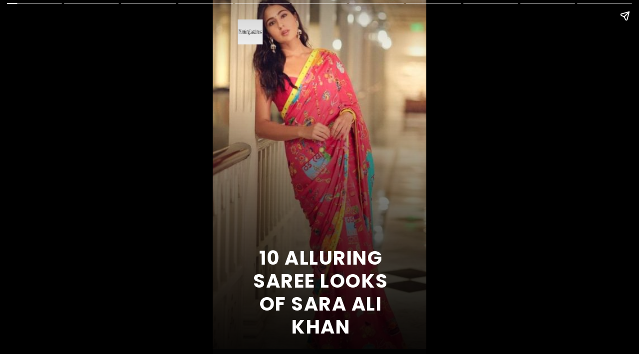

--- FILE ---
content_type: text/html; charset=utf-8
request_url: https://www.morninglazziness.com/web-stories/alluring-saree-looks-of-sara-ali-khan-2/
body_size: 10918
content:
<!DOCTYPE html>
<html amp="" lang="en-US" transformed="self;v=1" i-amphtml-layout=""><head><meta charset="utf-8"><meta name="viewport" content="width=device-width,minimum-scale=1"><link rel="modulepreload" href="https://cdn.ampproject.org/v0.mjs" as="script" crossorigin="anonymous"><link rel="preconnect" href="https://cdn.ampproject.org"><link rel="preload" as="script" href="https://cdn.ampproject.org/v0/amp-story-1.0.js"><style amp-runtime="" i-amphtml-version="012512221826001">html{overflow-x:hidden!important}html.i-amphtml-fie{height:100%!important;width:100%!important}html:not([amp4ads]),html:not([amp4ads]) body{height:auto!important}html:not([amp4ads]) body{margin:0!important}body{-webkit-text-size-adjust:100%;-moz-text-size-adjust:100%;-ms-text-size-adjust:100%;text-size-adjust:100%}html.i-amphtml-singledoc.i-amphtml-embedded{-ms-touch-action:pan-y pinch-zoom;touch-action:pan-y pinch-zoom}html.i-amphtml-fie>body,html.i-amphtml-singledoc>body{overflow:visible!important}html.i-amphtml-fie:not(.i-amphtml-inabox)>body,html.i-amphtml-singledoc:not(.i-amphtml-inabox)>body{position:relative!important}html.i-amphtml-ios-embed-legacy>body{overflow-x:hidden!important;overflow-y:auto!important;position:absolute!important}html.i-amphtml-ios-embed{overflow-y:auto!important;position:static}#i-amphtml-wrapper{overflow-x:hidden!important;overflow-y:auto!important;position:absolute!important;top:0!important;left:0!important;right:0!important;bottom:0!important;margin:0!important;display:block!important}html.i-amphtml-ios-embed.i-amphtml-ios-overscroll,html.i-amphtml-ios-embed.i-amphtml-ios-overscroll>#i-amphtml-wrapper{-webkit-overflow-scrolling:touch!important}#i-amphtml-wrapper>body{position:relative!important;border-top:1px solid transparent!important}#i-amphtml-wrapper+body{visibility:visible}#i-amphtml-wrapper+body .i-amphtml-lightbox-element,#i-amphtml-wrapper+body[i-amphtml-lightbox]{visibility:hidden}#i-amphtml-wrapper+body[i-amphtml-lightbox] .i-amphtml-lightbox-element{visibility:visible}#i-amphtml-wrapper.i-amphtml-scroll-disabled,.i-amphtml-scroll-disabled{overflow-x:hidden!important;overflow-y:hidden!important}amp-instagram{padding:54px 0px 0px!important;background-color:#fff}amp-iframe iframe{box-sizing:border-box!important}[amp-access][amp-access-hide]{display:none}[subscriptions-dialog],body:not(.i-amphtml-subs-ready) [subscriptions-action],body:not(.i-amphtml-subs-ready) [subscriptions-section]{display:none!important}amp-experiment,amp-live-list>[update]{display:none}amp-list[resizable-children]>.i-amphtml-loading-container.amp-hidden{display:none!important}amp-list [fetch-error],amp-list[load-more] [load-more-button],amp-list[load-more] [load-more-end],amp-list[load-more] [load-more-failed],amp-list[load-more] [load-more-loading]{display:none}amp-list[diffable] div[role=list]{display:block}amp-story-page,amp-story[standalone]{min-height:1px!important;display:block!important;height:100%!important;margin:0!important;padding:0!important;overflow:hidden!important;width:100%!important}amp-story[standalone]{background-color:#000!important;position:relative!important}amp-story-page{background-color:#757575}amp-story .amp-active>div,amp-story .i-amphtml-loader-background{display:none!important}amp-story-page:not(:first-of-type):not([distance]):not([active]){transform:translateY(1000vh)!important}amp-autocomplete{position:relative!important;display:inline-block!important}amp-autocomplete>input,amp-autocomplete>textarea{padding:0.5rem;border:1px solid rgba(0,0,0,.33)}.i-amphtml-autocomplete-results,amp-autocomplete>input,amp-autocomplete>textarea{font-size:1rem;line-height:1.5rem}[amp-fx^=fly-in]{visibility:hidden}amp-script[nodom],amp-script[sandboxed]{position:fixed!important;top:0!important;width:1px!important;height:1px!important;overflow:hidden!important;visibility:hidden}
/*# sourceURL=/css/ampdoc.css*/[hidden]{display:none!important}.i-amphtml-element{display:inline-block}.i-amphtml-blurry-placeholder{transition:opacity 0.3s cubic-bezier(0.0,0.0,0.2,1)!important;pointer-events:none}[layout=nodisplay]:not(.i-amphtml-element){display:none!important}.i-amphtml-layout-fixed,[layout=fixed][width][height]:not(.i-amphtml-layout-fixed){display:inline-block;position:relative}.i-amphtml-layout-responsive,[layout=responsive][width][height]:not(.i-amphtml-layout-responsive),[width][height][heights]:not([layout]):not(.i-amphtml-layout-responsive),[width][height][sizes]:not(img):not([layout]):not(.i-amphtml-layout-responsive){display:block;position:relative}.i-amphtml-layout-intrinsic,[layout=intrinsic][width][height]:not(.i-amphtml-layout-intrinsic){display:inline-block;position:relative;max-width:100%}.i-amphtml-layout-intrinsic .i-amphtml-sizer{max-width:100%}.i-amphtml-intrinsic-sizer{max-width:100%;display:block!important}.i-amphtml-layout-container,.i-amphtml-layout-fixed-height,[layout=container],[layout=fixed-height][height]:not(.i-amphtml-layout-fixed-height){display:block;position:relative}.i-amphtml-layout-fill,.i-amphtml-layout-fill.i-amphtml-notbuilt,[layout=fill]:not(.i-amphtml-layout-fill),body noscript>*{display:block;overflow:hidden!important;position:absolute;top:0;left:0;bottom:0;right:0}body noscript>*{position:absolute!important;width:100%;height:100%;z-index:2}body noscript{display:inline!important}.i-amphtml-layout-flex-item,[layout=flex-item]:not(.i-amphtml-layout-flex-item){display:block;position:relative;-ms-flex:1 1 auto;flex:1 1 auto}.i-amphtml-layout-fluid{position:relative}.i-amphtml-layout-size-defined{overflow:hidden!important}.i-amphtml-layout-awaiting-size{position:absolute!important;top:auto!important;bottom:auto!important}i-amphtml-sizer{display:block!important}@supports (aspect-ratio:1/1){i-amphtml-sizer.i-amphtml-disable-ar{display:none!important}}.i-amphtml-blurry-placeholder,.i-amphtml-fill-content{display:block;height:0;max-height:100%;max-width:100%;min-height:100%;min-width:100%;width:0;margin:auto}.i-amphtml-layout-size-defined .i-amphtml-fill-content{position:absolute;top:0;left:0;bottom:0;right:0}.i-amphtml-replaced-content,.i-amphtml-screen-reader{padding:0!important;border:none!important}.i-amphtml-screen-reader{position:fixed!important;top:0px!important;left:0px!important;width:4px!important;height:4px!important;opacity:0!important;overflow:hidden!important;margin:0!important;display:block!important;visibility:visible!important}.i-amphtml-screen-reader~.i-amphtml-screen-reader{left:8px!important}.i-amphtml-screen-reader~.i-amphtml-screen-reader~.i-amphtml-screen-reader{left:12px!important}.i-amphtml-screen-reader~.i-amphtml-screen-reader~.i-amphtml-screen-reader~.i-amphtml-screen-reader{left:16px!important}.i-amphtml-unresolved{position:relative;overflow:hidden!important}.i-amphtml-select-disabled{-webkit-user-select:none!important;-ms-user-select:none!important;user-select:none!important}.i-amphtml-notbuilt,[layout]:not(.i-amphtml-element),[width][height][heights]:not([layout]):not(.i-amphtml-element),[width][height][sizes]:not(img):not([layout]):not(.i-amphtml-element){position:relative;overflow:hidden!important;color:transparent!important}.i-amphtml-notbuilt:not(.i-amphtml-layout-container)>*,[layout]:not([layout=container]):not(.i-amphtml-element)>*,[width][height][heights]:not([layout]):not(.i-amphtml-element)>*,[width][height][sizes]:not([layout]):not(.i-amphtml-element)>*{display:none}amp-img:not(.i-amphtml-element)[i-amphtml-ssr]>img.i-amphtml-fill-content{display:block}.i-amphtml-notbuilt:not(.i-amphtml-layout-container),[layout]:not([layout=container]):not(.i-amphtml-element),[width][height][heights]:not([layout]):not(.i-amphtml-element),[width][height][sizes]:not(img):not([layout]):not(.i-amphtml-element){color:transparent!important;line-height:0!important}.i-amphtml-ghost{visibility:hidden!important}.i-amphtml-element>[placeholder],[layout]:not(.i-amphtml-element)>[placeholder],[width][height][heights]:not([layout]):not(.i-amphtml-element)>[placeholder],[width][height][sizes]:not([layout]):not(.i-amphtml-element)>[placeholder]{display:block;line-height:normal}.i-amphtml-element>[placeholder].amp-hidden,.i-amphtml-element>[placeholder].hidden{visibility:hidden}.i-amphtml-element:not(.amp-notsupported)>[fallback],.i-amphtml-layout-container>[placeholder].amp-hidden,.i-amphtml-layout-container>[placeholder].hidden{display:none}.i-amphtml-layout-size-defined>[fallback],.i-amphtml-layout-size-defined>[placeholder]{position:absolute!important;top:0!important;left:0!important;right:0!important;bottom:0!important;z-index:1}amp-img[i-amphtml-ssr]:not(.i-amphtml-element)>[placeholder]{z-index:auto}.i-amphtml-notbuilt>[placeholder]{display:block!important}.i-amphtml-hidden-by-media-query{display:none!important}.i-amphtml-element-error{background:red!important;color:#fff!important;position:relative!important}.i-amphtml-element-error:before{content:attr(error-message)}i-amp-scroll-container,i-amphtml-scroll-container{position:absolute;top:0;left:0;right:0;bottom:0;display:block}i-amp-scroll-container.amp-active,i-amphtml-scroll-container.amp-active{overflow:auto;-webkit-overflow-scrolling:touch}.i-amphtml-loading-container{display:block!important;pointer-events:none;z-index:1}.i-amphtml-notbuilt>.i-amphtml-loading-container{display:block!important}.i-amphtml-loading-container.amp-hidden{visibility:hidden}.i-amphtml-element>[overflow]{cursor:pointer;position:relative;z-index:2;visibility:hidden;display:initial;line-height:normal}.i-amphtml-layout-size-defined>[overflow]{position:absolute}.i-amphtml-element>[overflow].amp-visible{visibility:visible}template{display:none!important}.amp-border-box,.amp-border-box *,.amp-border-box :after,.amp-border-box :before{box-sizing:border-box}amp-pixel{display:none!important}amp-analytics,amp-auto-ads,amp-story-auto-ads{position:fixed!important;top:0!important;width:1px!important;height:1px!important;overflow:hidden!important;visibility:hidden}amp-story{visibility:hidden!important}html.i-amphtml-fie>amp-analytics{position:initial!important}[visible-when-invalid]:not(.visible),form [submit-error],form [submit-success],form [submitting]{display:none}amp-accordion{display:block!important}@media (min-width:1px){:where(amp-accordion>section)>:first-child{margin:0;background-color:#efefef;padding-right:20px;border:1px solid #dfdfdf}:where(amp-accordion>section)>:last-child{margin:0}}amp-accordion>section{float:none!important}amp-accordion>section>*{float:none!important;display:block!important;overflow:hidden!important;position:relative!important}amp-accordion,amp-accordion>section{margin:0}amp-accordion:not(.i-amphtml-built)>section>:last-child{display:none!important}amp-accordion:not(.i-amphtml-built)>section[expanded]>:last-child{display:block!important}
/*# sourceURL=/css/ampshared.css*/</style><meta name="amp-story-generator-name" content="Web Stories for WordPress"><meta name="amp-story-generator-version" content="1.42.0"><meta name="robots" content="index, follow, max-image-preview:large, max-snippet:-1, max-video-preview:-1"><meta name="description" content="10 Alluring Saree Looks of Sara Ali Khan"><meta property="og:locale" content="en_US"><meta property="og:type" content="article"><meta property="og:title" content="Alluring Saree Looks of Sara Ali Khan - Morning Lazziness"><meta property="og:description" content="10 Alluring Saree Looks of Sara Ali Khan"><meta property="og:url" content="https://www.morninglazziness.com/web-stories/alluring-saree-looks-of-sara-ali-khan-2/"><meta property="og:site_name" content="Morning Lazziness"><meta property="article:publisher" content="https://www.facebook.com/morninglazziness/"><meta property="article:modified_time" content="2023-03-13T08:48:35+00:00"><meta property="og:image" content="https://www.morninglazziness.com/wp-content/uploads/2023/03/cropped-sara-ali-khan-saree5.jpeg"><meta property="og:image:width" content="640"><meta property="og:image:height" content="853"><meta property="og:image:type" content="image/jpeg"><meta name="twitter:card" content="summary_large_image"><meta name="twitter:site" content="@morninglazzines"><meta name="twitter:label1" content="Est. reading time"><meta name="twitter:data1" content="1 minute"><meta name="generator" content="WordPress 6.9"><meta name="msapplication-TileImage" content="https://www.morninglazziness.com/wp-content/uploads/2019/03/cropped-logo-300x300.png"><link rel="preconnect" href="https://fonts.gstatic.com" crossorigin=""><link rel="dns-prefetch" href="https://fonts.gstatic.com"><link href="https://www.morninglazziness.com/wp-content/uploads/2023/03/sara-ali-khan-saree5.jpeg" rel="preload" as="image"><link rel="preconnect" href="https://fonts.gstatic.com/" crossorigin=""><script async="" src="https://cdn.ampproject.org/v0.mjs" type="module" crossorigin="anonymous"></script><script async nomodule src="https://cdn.ampproject.org/v0.js" crossorigin="anonymous"></script><script async="" src="https://cdn.ampproject.org/v0/amp-story-1.0.mjs" custom-element="amp-story" type="module" crossorigin="anonymous"></script><script async nomodule src="https://cdn.ampproject.org/v0/amp-story-1.0.js" crossorigin="anonymous" custom-element="amp-story"></script><script src="https://cdn.ampproject.org/v0/amp-story-auto-ads-0.1.mjs" async="" custom-element="amp-story-auto-ads" type="module" crossorigin="anonymous"></script><script async nomodule src="https://cdn.ampproject.org/v0/amp-story-auto-ads-0.1.js" crossorigin="anonymous" custom-element="amp-story-auto-ads"></script><script src="https://cdn.ampproject.org/v0/amp-story-auto-analytics-0.1.mjs" async="" custom-element="amp-story-auto-analytics" type="module" crossorigin="anonymous"></script><script async nomodule src="https://cdn.ampproject.org/v0/amp-story-auto-analytics-0.1.js" crossorigin="anonymous" custom-element="amp-story-auto-analytics"></script><link rel="icon" href="https://www.morninglazziness.com/wp-content/uploads/2019/03/cropped-logo-96x96.png" sizes="32x32"><link rel="icon" href="https://www.morninglazziness.com/wp-content/uploads/2019/03/cropped-logo-300x300.png" sizes="192x192"><link href="https://fonts.googleapis.com/css2?display=swap&amp;family=Poppins%3Aital%2Cwght%400%2C400%3B0%2C700%3B1%2C400" rel="stylesheet"><style amp-custom="">h1,h3{font-weight:normal}amp-story-page{background-color:#131516}amp-story-grid-layer{overflow:visible}@media (max-aspect-ratio: 9 / 16){@media (min-aspect-ratio: 320 / 678){amp-story-grid-layer.grid-layer{margin-top:calc(( 100% / .5625 - 100% / .66666666666667 ) / 2)}}}@media not all and (min-resolution:.001dpcm){@media{p.text-wrapper > span{font-size:calc(100% - .5px)}}}.page-fullbleed-area,.page-background-overlay-area{position:absolute;overflow:hidden;width:100%;left:0;height:calc(1.1851851851852 * 100%);top:calc(( 1 - 1.1851851851852 ) * 100% / 2)}.element-overlay-area{position:absolute;width:100%;height:100%;top:0;left:0}.page-safe-area{overflow:visible;position:absolute;top:0;bottom:0;left:0;right:0;width:100%;height:calc(.84375 * 100%);margin:auto 0}.mask{position:absolute;overflow:hidden}.fill{position:absolute;top:0;left:0;right:0;bottom:0;margin:0}._1f4eb36{background-color:#bf9576}._6120891{position:absolute;pointer-events:none;left:0;top:-9.25926%;width:100%;height:118.51852%;opacity:1}._89d52dd{pointer-events:initial;width:100%;height:100%;display:block;position:absolute;top:0;left:0;z-index:0}._67b4f01{position:absolute;width:147.84179%;height:100%;left:-20.27506%;top:0%}._80e778a{background-image:linear-gradient(.5turn,rgba(0,0,0,0) 26%,rgba(0,0,0,.8) 100%)}._1fa4aff{position:absolute;pointer-events:none;left:12.62136%;top:70.22654%;width:75.97087%;height:29.77346%;opacity:1}._5a62af8{white-space:pre-line;overflow-wrap:break-word;word-break:break-word;margin:1.1821086261981% 0;font-family:"Poppins",sans-serif;font-size:.598706em;line-height:1.2;text-align:center;padding:0;color:#000}._da329ef{font-weight:700;color:#fff;letter-spacing:.04em;text-transform:uppercase}._2c03e4a{position:absolute;pointer-events:none;left:11.65049%;top:0;width:11.65049%;height:7.76699%;opacity:1}._efc141f{position:absolute;width:100%;height:100.00004%;left:0%;top:-.00002%}._746dcaa{background-color:#110b0e}._d05eab6{position:absolute;width:163.82253%;height:100%;left:-31.91126%;top:0%}._01bc15c{background-color:rgba(0,0,0,.15)}._0b59d26{position:absolute;pointer-events:none;left:-1.82039%;top:42.55663%;width:107.28155%;height:68.77023%;opacity:1}._1e0a2f5{background-image:linear-gradient(0turn,#000 0%,rgba(0,0,0,0) 100%);will-change:transform}._2a834ee{position:absolute;pointer-events:none;left:2.42718%;top:86.73139%;width:94.90291%;height:12.78317%;opacity:1}._f393f9c{pointer-events:initial;width:100%;height:100%;display:block;position:absolute;top:0;left:0;z-index:0;border-radius:.51150895140665% .51150895140665% .51150895140665% .51150895140665%/2.5316455696203% 2.5316455696203% 2.5316455696203% 2.5316455696203%}._987039d{white-space:pre-line;overflow-wrap:break-word;word-break:break-word;margin:.25575447570332% 0;font-family:"Poppins",sans-serif;font-size:.323625em;line-height:1.3;text-align:center;padding:0;color:#000}._4bbb41a{color:#fff}._383b163{font-style:italic;color:#fff}._c982d6a{position:absolute;pointer-events:none;left:5.82524%;top:-3.72168%;width:11.65049%;height:7.76699%;opacity:1}._a945753{position:absolute;pointer-events:none;left:11.65049%;top:80.2589%;width:71.60194%;height:6.31068%;opacity:1}._c157b18{pointer-events:initial;width:100%;height:100%;display:block;position:absolute;top:0;left:0;z-index:0;border-radius:.67796610169492% .67796610169492% .67796610169492% .67796610169492%/5.1282051282051% 5.1282051282051% 5.1282051282051% 5.1282051282051%}._7741909{white-space:pre-line;overflow-wrap:break-word;word-break:break-word;margin:0;font-family:"Poppins",sans-serif;font-size:.355987em;line-height:calc(1.2em + .36363687438024em);text-align:center;padding:0;color:#000;background-color:rgba(0,0,0,.7);background:none}._c548841{display:block;position:relative;left:0;top:0;margin:.74576271186441% 0;-webkit-box-decoration-break:clone;box-decoration-break:clone}._5e273ab{background-color:rgba(0,0,0,.7);-webkit-box-decoration-break:clone;box-decoration-break:clone;position:relative;padding:1.3559322033898% 2.7118644067797%;text-align:center;border-radius:2px 2px 2px 2px;color:transparent}._e9b83e4{white-space:pre-line;overflow-wrap:break-word;word-break:break-word;margin:0;font-family:"Poppins",sans-serif;font-size:.355987em;line-height:calc(1.2em + .36363687438024em);text-align:center;padding:0;color:#000;background-color:rgba(0,0,0,.7);background:none;position:absolute;top:0;left:0;right:0}._8ad6b07{background-color:rgba(0,0,0,.7);-webkit-box-decoration-break:clone;box-decoration-break:clone;position:relative;padding:1.3559322033898% 2.7118644067797%;text-align:center;border-radius:2px 2px 2px 2px;background:none}._84d294d{background-color:#b58b6e}._8d1615a{position:absolute;width:142.14641%;height:100%;left:-21.07321%;top:0%}._bf14147{position:absolute;pointer-events:none;left:2.42718%;top:86.24595%;width:94.90291%;height:12.78317%;opacity:1}._078d9d4{position:absolute;pointer-events:none;left:11.65049%;top:79.77346%;width:71.60194%;height:6.31068%;opacity:1}._1c5ec3a{background-color:#ddd2c1}._285bf26{position:absolute;width:237.03704%;height:100%;left:-58.62269%;top:0%}._92a9f73{position:absolute;width:147.84179%;height:100%;left:-23.92089%;top:0%}._ad78dc1{background-color:#403227}._3c67299{position:absolute;width:142.25259%;height:100%;left:-21.12629%;top:0%}._44a7d40{position:absolute;pointer-events:none;left:2.42718%;top:86.73139%;width:94.90291%;height:13.1068%;opacity:1}._bbd1f70{pointer-events:initial;width:100%;height:100%;display:block;position:absolute;top:0;left:0;z-index:0;border-radius:.51150895140665% .51150895140665% .51150895140665% .51150895140665%/2.4691358024691% 2.4691358024691% 2.4691358024691% 2.4691358024691%}._c6c602a{background-color:#20281e}._547d738{position:absolute;width:132.87703%;height:100%;left:-16.43851%;top:0%}._0226848{background-color:#3f3429}._411385a{position:absolute;width:118.51852%;height:100%;left:-9.25926%;top:0%}._480c7b2{background-color:#7e7a78}._232a561{position:absolute;width:177.77778%;height:100%;left:-38.88889%;top:0%}._9051008{background-color:#7b5e47}._19971a1{position:absolute;width:237.03704%;height:100%;left:-68.51852%;top:0%}._ad70a9b{background-color:#cec0be}._8090539{position:absolute;width:311.00987%;height:100%;left:-184.67161%;top:0%}._00eba45{position:absolute;pointer-events:none;left:11.65049%;top:80.58252%;width:71.60194%;height:6.31068%;opacity:1}

/*# sourceURL=amp-custom.css */</style><link rel="alternate" type="application/rss+xml" title="Morning Lazziness » Feed" href="https://www.morninglazziness.com/feed/"><link rel="alternate" type="application/rss+xml" title="Morning Lazziness » Comments Feed" href="https://www.morninglazziness.com/comments/feed/"><link rel="alternate" type="application/rss+xml" title="Morning Lazziness » Stories Feed" href="https://www.morninglazziness.com/web-stories/feed/"><link rel="canonical" href="https://www.morninglazziness.com/web-stories/alluring-saree-looks-of-sara-ali-khan-2/"><script type="application/ld+json" class="yoast-schema-graph">{"@context":"https://schema.org","@graph":[{"@type":"Article","@id":"https://www.morninglazziness.com/web-stories/alluring-saree-looks-of-sara-ali-khan-2/#article","isPartOf":{"@id":"https://www.morninglazziness.com/web-stories/alluring-saree-looks-of-sara-ali-khan-2/"},"author":{"name":"Shruti Sood","@id":"https://www.morninglazziness.com/#/schema/person/d74398122fa0641a0aedec687ce7d3c0"},"headline":"Alluring Saree Looks of Sara Ali Khan","datePublished":"2023-03-13T07:41:46+00:00","dateModified":"2023-03-13T08:48:35+00:00","mainEntityOfPage":{"@id":"https://www.morninglazziness.com/web-stories/alluring-saree-looks-of-sara-ali-khan-2/"},"wordCount":231,"publisher":{"@id":"https://www.morninglazziness.com/#organization"},"image":{"@id":"https://www.morninglazziness.com/web-stories/alluring-saree-looks-of-sara-ali-khan-2/#primaryimage"},"thumbnailUrl":"https://www.morninglazziness.com/wp-content/uploads/2023/03/cropped-sara-ali-khan-saree5.jpeg","inLanguage":"en-US"},{"@type":"WebPage","@id":"https://www.morninglazziness.com/web-stories/alluring-saree-looks-of-sara-ali-khan-2/","url":"https://www.morninglazziness.com/web-stories/alluring-saree-looks-of-sara-ali-khan-2/","name":"Alluring Saree Looks of Sara Ali Khan - Morning Lazziness","isPartOf":{"@id":"https://www.morninglazziness.com/#website"},"primaryImageOfPage":{"@id":"https://www.morninglazziness.com/web-stories/alluring-saree-looks-of-sara-ali-khan-2/#primaryimage"},"image":{"@id":"https://www.morninglazziness.com/web-stories/alluring-saree-looks-of-sara-ali-khan-2/#primaryimage"},"thumbnailUrl":"https://www.morninglazziness.com/wp-content/uploads/2023/03/cropped-sara-ali-khan-saree5.jpeg","datePublished":"2023-03-13T07:41:46+00:00","dateModified":"2023-03-13T08:48:35+00:00","breadcrumb":{"@id":"https://www.morninglazziness.com/web-stories/alluring-saree-looks-of-sara-ali-khan-2/#breadcrumb"},"inLanguage":"en-US","potentialAction":[{"@type":"ReadAction","target":["https://www.morninglazziness.com/web-stories/alluring-saree-looks-of-sara-ali-khan-2/"]}]},{"@type":"ImageObject","inLanguage":"en-US","@id":"https://www.morninglazziness.com/web-stories/alluring-saree-looks-of-sara-ali-khan-2/#primaryimage","url":"https://www.morninglazziness.com/wp-content/uploads/2023/03/cropped-sara-ali-khan-saree5.jpeg","contentUrl":"https://www.morninglazziness.com/wp-content/uploads/2023/03/cropped-sara-ali-khan-saree5.jpeg","width":640,"height":853,"caption":"sara ali khan saree5"},{"@type":"BreadcrumbList","@id":"https://www.morninglazziness.com/web-stories/alluring-saree-looks-of-sara-ali-khan-2/#breadcrumb","itemListElement":[{"@type":"ListItem","position":1,"name":"Home","item":"https://www.morninglazziness.com/"},{"@type":"ListItem","position":2,"name":"Stories","item":"https://www.morninglazziness.com/web-stories/"},{"@type":"ListItem","position":3,"name":"Alluring Saree Looks of Sara Ali Khan"}]},{"@type":"WebSite","@id":"https://www.morninglazziness.com/#website","url":"https://www.morninglazziness.com/","name":"Morning Lazziness","description":"Empower Your Life","publisher":{"@id":"https://www.morninglazziness.com/#organization"},"potentialAction":[{"@type":"SearchAction","target":{"@type":"EntryPoint","urlTemplate":"https://www.morninglazziness.com/?s={search_term_string}"},"query-input":{"@type":"PropertyValueSpecification","valueRequired":true,"valueName":"search_term_string"}}],"inLanguage":"en-US"},{"@type":"Organization","@id":"https://www.morninglazziness.com/#organization","name":"Morning Lazziness","url":"https://www.morninglazziness.com/","logo":{"@type":"ImageObject","inLanguage":"en-US","@id":"https://www.morninglazziness.com/#/schema/logo/image/","url":"https://www.morninglazziness.com/wp-content/uploads/2019/03/logo.png","contentUrl":"https://www.morninglazziness.com/wp-content/uploads/2019/03/logo.png","width":434,"height":238,"caption":"Morning Lazziness"},"image":{"@id":"https://www.morninglazziness.com/#/schema/logo/image/"},"sameAs":["https://www.facebook.com/morninglazziness/","https://x.com/morninglazzines","https://twitter.com/morninglazzines","https://instagram.com/morninglazziness"]},{"@type":"Person","@id":"https://www.morninglazziness.com/#/schema/person/d74398122fa0641a0aedec687ce7d3c0","name":"Shruti Sood","description":"Shruti Sood is a passionate storyteller fueled by coffee and curiosity. A true workaholic with a heart for adventure, she finds joy in traveling, hiking up mountains, and soaking in nature’s beauty. When not writing empowering pieces, she’s cuddling her dog or planning her next escape.","sameAs":["sunshine@2020"],"url":"https://www.morninglazziness.com/author/sunshine2020/"}]}</script><title>Alluring Saree Looks of Sara Ali Khan - Morning Lazziness</title><link rel="https://api.w.org/" href="https://www.morninglazziness.com/wp-json/"><link rel="alternate" title="JSON" type="application/json" href="https://www.morninglazziness.com/wp-json/web-stories/v1/web-story/62590"><link rel="EditURI" type="application/rsd+xml" title="RSD" href="https://www.morninglazziness.com/xmlrpc.php?rsd"><link rel="prev" title="10 Times Aishwarya Rai Bachchan Raised Temperature" href="https://www.morninglazziness.com/web-stories/10-times-aishwarya-rai-bachchan-raised-temperature/"><link rel="next" title="10 Best Romantic Love Quotes For Him And Her" href="https://www.morninglazziness.com/web-stories/best-romantic-love-quotes-for-him-and-her/"><link rel="shortlink" href="https://www.morninglazziness.com/?p=62590"><link rel="alternate" title="oEmbed (JSON)" type="application/json+oembed" href="https://www.morninglazziness.com/wp-json/oembed/1.0/embed?url=https%3A%2F%2Fwww.morninglazziness.com%2Fweb-stories%2Falluring-saree-looks-of-sara-ali-khan-2%2F"><link rel="alternate" title="oEmbed (XML)" type="text/xml+oembed" href="https://www.morninglazziness.com/wp-json/oembed/1.0/embed?url=https%3A%2F%2Fwww.morninglazziness.com%2Fweb-stories%2Falluring-saree-looks-of-sara-ali-khan-2%2F&amp;format=xml"><link rel="apple-touch-icon" href="https://www.morninglazziness.com/wp-content/uploads/2019/03/cropped-logo-300x300.png"><script amp-onerror="">document.querySelector("script[src*='/v0.js']").onerror=function(){document.querySelector('style[amp-boilerplate]').textContent=''}</script><style amp-boilerplate="">body{-webkit-animation:-amp-start 8s steps(1,end) 0s 1 normal both;-moz-animation:-amp-start 8s steps(1,end) 0s 1 normal both;-ms-animation:-amp-start 8s steps(1,end) 0s 1 normal both;animation:-amp-start 8s steps(1,end) 0s 1 normal both}@-webkit-keyframes -amp-start{from{visibility:hidden}to{visibility:visible}}@-moz-keyframes -amp-start{from{visibility:hidden}to{visibility:visible}}@-ms-keyframes -amp-start{from{visibility:hidden}to{visibility:visible}}@-o-keyframes -amp-start{from{visibility:hidden}to{visibility:visible}}@keyframes -amp-start{from{visibility:hidden}to{visibility:visible}}</style><noscript><style amp-boilerplate="">body{-webkit-animation:none;-moz-animation:none;-ms-animation:none;animation:none}</style></noscript><link rel="stylesheet" amp-extension="amp-story" href="https://cdn.ampproject.org/v0/amp-story-1.0.css"><script amp-story-dvh-polyfill="">"use strict";if(!self.CSS||!CSS.supports||!CSS.supports("height:1dvh")){function e(){document.documentElement.style.setProperty("--story-dvh",innerHeight/100+"px","important")}addEventListener("resize",e,{passive:!0}),e()}</script></head><body><amp-story standalone="" publisher="Morning Lazziness" publisher-logo-src="https://www.morninglazziness.com/wp-content/uploads/2019/03/cropped-logo-1.png" title="Alluring Saree Looks of Sara Ali Khan" poster-portrait-src="https://www.morninglazziness.com/wp-content/uploads/2023/03/cropped-sara-ali-khan-saree5.jpeg" class="i-amphtml-layout-container" i-amphtml-layout="container"><amp-story-page id="76bd392c-7ae6-4601-8a01-1a48d5e83c47" auto-advance-after="7s" class="i-amphtml-layout-container" i-amphtml-layout="container"><amp-story-grid-layer template="vertical" aspect-ratio="412:618" class="grid-layer i-amphtml-layout-container" i-amphtml-layout="container" style="--aspect-ratio:412/618;"><div class="_1f4eb36 page-fullbleed-area"><div class="page-safe-area"><div class="_6120891"><div class="_89d52dd mask" id="el-23275e60-1a93-446d-bd38-9b460d27b8e2"><div data-leaf-element="true" class="_67b4f01"><amp-img layout="fill" src="https://www.morninglazziness.com/wp-content/uploads/2023/03/sara-ali-khan-saree5.jpeg" alt="sara ali khan saree5" srcset="https://www.morninglazziness.com/wp-content/uploads/2023/03/sara-ali-khan-saree5.jpeg 563w, https://www.morninglazziness.com/wp-content/uploads/2023/03/sara-ali-khan-saree5-300x361.jpeg 300w, https://www.morninglazziness.com/wp-content/uploads/2023/03/sara-ali-khan-saree5-249x300.jpeg 249w, https://www.morninglazziness.com/wp-content/uploads/2023/03/sara-ali-khan-saree5-150x180.jpeg 150w" sizes="(min-width: 1024px) 67vh, 148vw" disable-inline-width="true" class="i-amphtml-layout-fill i-amphtml-layout-size-defined" i-amphtml-layout="fill"></amp-img></div><div class="_80e778a element-overlay-area"></div></div></div><div class="_80e778a page-background-overlay-area"></div></div></div></amp-story-grid-layer><amp-story-grid-layer template="vertical" aspect-ratio="412:618" class="grid-layer i-amphtml-layout-container" i-amphtml-layout="container" style="--aspect-ratio:412/618;"><div class="page-fullbleed-area"><div class="page-safe-area"><div class="_1fa4aff"><div id="el-c4258a5a-34ec-46c3-b4f1-322a429bc8d8" class="_89d52dd"><h1 class="_5a62af8 fill text-wrapper"><span><span class="_da329ef">10 Alluring Saree Looks of Sara Ali Khan</span></span></h1></div></div><div class="_2c03e4a"><div class="_89d52dd mask" id="el-50e5d1e8-e6cd-4d1b-8d88-c835fda94f2f"><div data-leaf-element="true" class="_efc141f"><amp-img layout="fill" src="https://www.morninglazziness.com/wp-content/uploads/2019/03/cropped-logo-1.png" alt="cropped-logo-1.png" srcset="https://i0.wp.com/www.morninglazziness.com/wp-content/uploads/2019/03/cropped-logo-1.png?resize=96%2C96&amp;ssl=1 96w" sizes="(min-width: 1024px) 5vh, 12vw" disable-inline-width="true" class="i-amphtml-layout-fill i-amphtml-layout-size-defined" i-amphtml-layout="fill"></amp-img></div></div></div></div></div></amp-story-grid-layer></amp-story-page><amp-story-page id="35225e8d-ad2d-4dc5-9678-d94ae84404e2" auto-advance-after="7s" class="i-amphtml-layout-container" i-amphtml-layout="container"><amp-story-grid-layer template="vertical" aspect-ratio="412:618" class="grid-layer i-amphtml-layout-container" i-amphtml-layout="container" style="--aspect-ratio:412/618;"><div class="_746dcaa page-fullbleed-area"><div class="page-safe-area"><div class="_6120891"><div class="_89d52dd mask" id="el-e2274051-cf26-4ab8-823c-6f1907b659c5"><div data-leaf-element="true" class="_d05eab6"><amp-img layout="fill" src="https://www.morninglazziness.com/wp-content/uploads/2023/03/sara-ali-khan-saree1.jpeg" alt="sara ali khan saree1" srcset="https://www.morninglazziness.com/wp-content/uploads/2023/03/sara-ali-khan-saree1.jpeg 1080w, https://www.morninglazziness.com/wp-content/uploads/2023/03/sara-ali-khan-saree1-1068x1159.jpeg 1068w, https://www.morninglazziness.com/wp-content/uploads/2023/03/sara-ali-khan-saree1-768x833.jpeg 768w, https://www.morninglazziness.com/wp-content/uploads/2023/03/sara-ali-khan-saree1-696x755.jpeg 696w, https://www.morninglazziness.com/wp-content/uploads/2023/03/sara-ali-khan-saree1-300x326.jpeg 300w, https://www.morninglazziness.com/wp-content/uploads/2023/03/sara-ali-khan-saree1-276x300.jpeg 276w, https://www.morninglazziness.com/wp-content/uploads/2023/03/sara-ali-khan-saree1-150x163.jpeg 150w" sizes="(min-width: 1024px) 74vh, 164vw" disable-inline-width="true" class="i-amphtml-layout-fill i-amphtml-layout-size-defined" i-amphtml-layout="fill"></amp-img></div><div class="_01bc15c element-overlay-area"></div></div></div><div class="_01bc15c page-background-overlay-area"></div></div></div></amp-story-grid-layer><amp-story-grid-layer template="vertical" aspect-ratio="412:618" class="grid-layer i-amphtml-layout-container" i-amphtml-layout="container" style="--aspect-ratio:412/618;"><div class="page-fullbleed-area"><div class="page-safe-area"><div class="_0b59d26"><div class="_89d52dd mask" id="el-b21789a0-2aaa-48b0-82a4-e0baddb21951"><div class="_1e0a2f5 fill"></div></div></div><div class="_2a834ee"><div id="el-fa18520a-40f6-4743-8495-d60e09c1d95e" class="_f393f9c"><p class="_987039d fill text-wrapper"><span><span class="_4bbb41a">Sara looks mesmerizing in a semi-sheer purple saree paired with</span><span class="_383b163"> the ruffle blouse.</span></span></p></div></div><div class="_c982d6a"><div class="_89d52dd mask" id="el-59131615-9c96-4152-b5e3-66da81cba7f1"><div data-leaf-element="true" class="_efc141f"><amp-img layout="fill" src="https://www.morninglazziness.com/wp-content/uploads/2019/03/cropped-logo-1.png" alt="cropped-logo-1.png" srcset="https://i0.wp.com/www.morninglazziness.com/wp-content/uploads/2019/03/cropped-logo-1.png?resize=96%2C96&amp;ssl=1 96w" sizes="(min-width: 1024px) 5vh, 12vw" disable-inline-width="true" class="i-amphtml-layout-fill i-amphtml-layout-size-defined" i-amphtml-layout="fill"></amp-img></div></div></div><div class="_a945753"><div id="el-4e881419-b769-4823-abc5-d398548b0101" class="_c157b18"><h3 class="_7741909 fill text-wrapper"><span class="_c548841"><span class="_5e273ab">Purple divine</span></span></h3><h3 class="_e9b83e4 fill text-wrapper" aria-hidden="true"><span class="_c548841"><span class="_8ad6b07"><span class="_4bbb41a">Purple divine </span></span></span></h3></div></div></div></div></amp-story-grid-layer></amp-story-page><amp-story-page id="6daa7862-ba27-4a98-a0f0-10dd6f8662ab" auto-advance-after="7s" class="i-amphtml-layout-container" i-amphtml-layout="container"><amp-story-grid-layer template="vertical" aspect-ratio="412:618" class="grid-layer i-amphtml-layout-container" i-amphtml-layout="container" style="--aspect-ratio:412/618;"><div class="_84d294d page-fullbleed-area"><div class="page-safe-area"><div class="_6120891"><div class="_89d52dd mask" id="el-dff51183-5321-4386-bc38-ef1956720b98"><div data-leaf-element="true" class="_8d1615a"><amp-img layout="fill" src="https://www.morninglazziness.com/wp-content/uploads/2023/03/sara-ali-khan-saree4.jpeg" alt="sara ali khan saree4" srcset="https://www.morninglazziness.com/wp-content/uploads/2023/03/sara-ali-khan-saree4.jpeg 750w, https://www.morninglazziness.com/wp-content/uploads/2023/03/sara-ali-khan-saree4-696x870.jpeg 696w, https://www.morninglazziness.com/wp-content/uploads/2023/03/sara-ali-khan-saree4-300x375.jpeg 300w, https://www.morninglazziness.com/wp-content/uploads/2023/03/sara-ali-khan-saree4-240x300.jpeg 240w, https://www.morninglazziness.com/wp-content/uploads/2023/03/sara-ali-khan-saree4-150x188.jpeg 150w" sizes="(min-width: 1024px) 64vh, 142vw" disable-inline-width="true" class="i-amphtml-layout-fill i-amphtml-layout-size-defined" i-amphtml-layout="fill"></amp-img></div><div class="_01bc15c element-overlay-area"></div></div></div><div class="_01bc15c page-background-overlay-area"></div></div></div></amp-story-grid-layer><amp-story-grid-layer template="vertical" aspect-ratio="412:618" class="grid-layer i-amphtml-layout-container" i-amphtml-layout="container" style="--aspect-ratio:412/618;"><div class="page-fullbleed-area"><div class="page-safe-area"><div class="_0b59d26"><div class="_89d52dd mask" id="el-53bb43e8-73f3-4955-a907-82a35ca3e913"><div class="_1e0a2f5 fill"></div></div></div><div class="_bf14147"><div id="el-3249c58e-39b5-40b6-9e87-9f220f979eca" class="_f393f9c"><p class="_987039d fill text-wrapper"><span><span class="_4bbb41a">Sara </span><span class="_383b163">looks regal in a black and blue saree adorned with a stunning butterfly-halter neck blouse.</span></span></p></div></div><div class="_c982d6a"><div class="_89d52dd mask" id="el-148ae917-cc76-405f-a837-5964d211e4bf"><div data-leaf-element="true" class="_efc141f"><amp-img layout="fill" src="https://www.morninglazziness.com/wp-content/uploads/2019/03/cropped-logo-1.png" alt="cropped-logo-1.png" srcset="https://i0.wp.com/www.morninglazziness.com/wp-content/uploads/2019/03/cropped-logo-1.png?resize=96%2C96&amp;ssl=1 96w" sizes="(min-width: 1024px) 5vh, 12vw" disable-inline-width="true" class="i-amphtml-layout-fill i-amphtml-layout-size-defined" i-amphtml-layout="fill"></amp-img></div></div></div><div class="_078d9d4"><div id="el-ff4a1f5a-c0db-4656-a699-ab34ecd19543" class="_c157b18"><h3 class="_7741909 fill text-wrapper"><span class="_c548841"><span class="_5e273ab">Blue beauty</span></span></h3><h3 class="_e9b83e4 fill text-wrapper" aria-hidden="true"><span class="_c548841"><span class="_8ad6b07"><span class="_4bbb41a">Blue beauty</span></span></span></h3></div></div></div></div></amp-story-grid-layer></amp-story-page><amp-story-page id="cf6636b4-bb2d-4627-b862-ce0564ea84c8" auto-advance-after="7s" class="i-amphtml-layout-container" i-amphtml-layout="container"><amp-story-grid-layer template="vertical" aspect-ratio="412:618" class="grid-layer i-amphtml-layout-container" i-amphtml-layout="container" style="--aspect-ratio:412/618;"><div class="_1c5ec3a page-fullbleed-area"><div class="page-safe-area"><div class="_6120891"><div class="_89d52dd mask" id="el-cf253e8b-148c-4383-8684-d366338daf4e"><div data-leaf-element="true" class="_285bf26"><amp-img layout="fill" src="https://www.morninglazziness.com/wp-content/uploads/2023/03/sara-ali-khan-saree2.webp" alt="sara ali khan saree2" srcset="https://www.morninglazziness.com/wp-content/uploads/2023/03/sara-ali-khan-saree2.webp 1200w, https://www.morninglazziness.com/wp-content/uploads/2023/03/sara-ali-khan-saree2-1068x801.webp 1068w, https://www.morninglazziness.com/wp-content/uploads/2023/03/sara-ali-khan-saree2-768x576.webp 768w, https://www.morninglazziness.com/wp-content/uploads/2023/03/sara-ali-khan-saree2-696x522.webp 696w, https://www.morninglazziness.com/wp-content/uploads/2023/03/sara-ali-khan-saree2-300x225.webp 300w, https://www.morninglazziness.com/wp-content/uploads/2023/03/sara-ali-khan-saree2-150x113.webp 150w" sizes="(min-width: 1024px) 107vh, 238vw" disable-inline-width="true" class="i-amphtml-layout-fill i-amphtml-layout-size-defined" i-amphtml-layout="fill"></amp-img></div><div class="_01bc15c element-overlay-area"></div></div></div><div class="_01bc15c page-background-overlay-area"></div></div></div></amp-story-grid-layer><amp-story-grid-layer template="vertical" aspect-ratio="412:618" class="grid-layer i-amphtml-layout-container" i-amphtml-layout="container" style="--aspect-ratio:412/618;"><div class="page-fullbleed-area"><div class="page-safe-area"><div class="_0b59d26"><div class="_89d52dd mask" id="el-3c20aaa6-d476-49f3-b275-ebd755cb5342"><div class="_1e0a2f5 fill"></div></div></div><div class="_2a834ee"><div id="el-e8225334-844a-4c7e-b4fb-f8d496f4e9e8" class="_f393f9c"><p class="_987039d fill text-wrapper"><span><span class="_4bbb41a">Sara caught everyone's attention in a charming tangerine fusion saree adorned with a stylish blouse.</span></span></p></div></div><div class="_c982d6a"><div class="_89d52dd mask" id="el-7b5a6a21-ebc9-44d7-8148-501a00749aa8"><div data-leaf-element="true" class="_efc141f"><amp-img layout="fill" src="https://www.morninglazziness.com/wp-content/uploads/2019/03/cropped-logo-1.png" alt="cropped-logo-1.png" srcset="https://i0.wp.com/www.morninglazziness.com/wp-content/uploads/2019/03/cropped-logo-1.png?resize=96%2C96&amp;ssl=1 96w" sizes="(min-width: 1024px) 5vh, 12vw" disable-inline-width="true" class="i-amphtml-layout-fill i-amphtml-layout-size-defined" i-amphtml-layout="fill"></amp-img></div></div></div><div class="_a945753"><div id="el-b2b4dc74-b430-418d-b588-a2f227cc2c16" class="_c157b18"><h3 class="_7741909 fill text-wrapper"><span class="_c548841"><span class="_5e273ab">Red saree</span></span></h3><h3 class="_e9b83e4 fill text-wrapper" aria-hidden="true"><span class="_c548841"><span class="_8ad6b07"><span class="_4bbb41a">Red saree</span></span></span></h3></div></div></div></div></amp-story-grid-layer></amp-story-page><amp-story-page id="355d43a6-6267-4a3f-9484-a5ad89a18897" auto-advance-after="7s" class="i-amphtml-layout-container" i-amphtml-layout="container"><amp-story-grid-layer template="vertical" aspect-ratio="412:618" class="grid-layer i-amphtml-layout-container" i-amphtml-layout="container" style="--aspect-ratio:412/618;"><div class="_1f4eb36 page-fullbleed-area"><div class="page-safe-area"><div class="_6120891"><div class="_89d52dd mask" id="el-e9f2ecfc-4f9b-4f86-8d07-7c7b04abd47f"><div data-leaf-element="true" class="_92a9f73"><amp-img layout="fill" src="https://www.morninglazziness.com/wp-content/uploads/2023/03/sara-ali-khan-saree5.jpeg" alt="sara ali khan saree5" srcset="https://www.morninglazziness.com/wp-content/uploads/2023/03/sara-ali-khan-saree5.jpeg 563w, https://www.morninglazziness.com/wp-content/uploads/2023/03/sara-ali-khan-saree5-300x361.jpeg 300w, https://www.morninglazziness.com/wp-content/uploads/2023/03/sara-ali-khan-saree5-249x300.jpeg 249w, https://www.morninglazziness.com/wp-content/uploads/2023/03/sara-ali-khan-saree5-150x180.jpeg 150w" sizes="(min-width: 1024px) 67vh, 148vw" disable-inline-width="true" class="i-amphtml-layout-fill i-amphtml-layout-size-defined" i-amphtml-layout="fill"></amp-img></div><div class="_01bc15c element-overlay-area"></div></div></div><div class="_01bc15c page-background-overlay-area"></div></div></div></amp-story-grid-layer><amp-story-grid-layer template="vertical" aspect-ratio="412:618" class="grid-layer i-amphtml-layout-container" i-amphtml-layout="container" style="--aspect-ratio:412/618;"><div class="page-fullbleed-area"><div class="page-safe-area"><div class="_0b59d26"><div class="_89d52dd mask" id="el-13e9cb19-4916-407f-84a0-8f116eeb283f"><div class="_1e0a2f5 fill"></div></div></div><div class="_2a834ee"><div id="el-2f97f6e8-abc7-42ba-bc46-373ef0ac6b9d" class="_f393f9c"><p class="_987039d fill text-wrapper"><span><span class="_4bbb41a">Sara Ali Khan looks graceful in the printed pink saree paired with traditional silver jhumkas.</span></span></p></div></div><div class="_c982d6a"><div class="_89d52dd mask" id="el-9ef92fa2-2e3f-418c-9123-948035431859"><div data-leaf-element="true" class="_efc141f"><amp-img layout="fill" src="https://www.morninglazziness.com/wp-content/uploads/2019/03/cropped-logo-1.png" alt="cropped-logo-1.png" srcset="https://i0.wp.com/www.morninglazziness.com/wp-content/uploads/2019/03/cropped-logo-1.png?resize=96%2C96&amp;ssl=1 96w" sizes="(min-width: 1024px) 5vh, 12vw" disable-inline-width="true" class="i-amphtml-layout-fill i-amphtml-layout-size-defined" i-amphtml-layout="fill"></amp-img></div></div></div><div class="_a945753"><div id="el-a5107051-08ae-437c-8fcc-d589d84fac1c" class="_c157b18"><h3 class="_7741909 fill text-wrapper"><span class="_c548841"><span class="_5e273ab">Pretty in pink</span></span></h3><h3 class="_e9b83e4 fill text-wrapper" aria-hidden="true"><span class="_c548841"><span class="_8ad6b07"><span class="_4bbb41a">Pretty in pink</span></span></span></h3></div></div></div></div></amp-story-grid-layer></amp-story-page><amp-story-page id="1c9787d1-e2b3-4943-9385-1bf6eac4dc02" auto-advance-after="7s" class="i-amphtml-layout-container" i-amphtml-layout="container"><amp-story-grid-layer template="vertical" aspect-ratio="412:618" class="grid-layer i-amphtml-layout-container" i-amphtml-layout="container" style="--aspect-ratio:412/618;"><div class="_ad78dc1 page-fullbleed-area"><div class="page-safe-area"><div class="_6120891"><div class="_89d52dd mask" id="el-ab112341-c7d4-4347-a202-ce021f4ba6b9"><div data-leaf-element="true" class="_3c67299"><amp-img layout="fill" src="https://www.morninglazziness.com/wp-content/uploads/2023/03/sara-ali-khan-saree3.jpeg" alt="sara ali khan saree3" srcset="https://www.morninglazziness.com/wp-content/uploads/2023/03/sara-ali-khan-saree3.jpeg 937w, https://www.morninglazziness.com/wp-content/uploads/2023/03/sara-ali-khan-saree3-768x960.jpeg 768w, https://www.morninglazziness.com/wp-content/uploads/2023/03/sara-ali-khan-saree3-696x870.jpeg 696w, https://www.morninglazziness.com/wp-content/uploads/2023/03/sara-ali-khan-saree3-324x400.jpeg 324w, https://www.morninglazziness.com/wp-content/uploads/2023/03/sara-ali-khan-saree3-300x375.jpeg 300w, https://www.morninglazziness.com/wp-content/uploads/2023/03/sara-ali-khan-saree3-240x300.jpeg 240w, https://www.morninglazziness.com/wp-content/uploads/2023/03/sara-ali-khan-saree3-150x187.jpeg 150w" sizes="(min-width: 1024px) 64vh, 142vw" disable-inline-width="true" class="i-amphtml-layout-fill i-amphtml-layout-size-defined" i-amphtml-layout="fill"></amp-img></div><div class="_01bc15c element-overlay-area"></div></div></div><div class="_01bc15c page-background-overlay-area"></div></div></div></amp-story-grid-layer><amp-story-grid-layer template="vertical" aspect-ratio="412:618" class="grid-layer i-amphtml-layout-container" i-amphtml-layout="container" style="--aspect-ratio:412/618;"><div class="page-fullbleed-area"><div class="page-safe-area"><div class="_0b59d26"><div class="_89d52dd mask" id="el-3fc361c9-2a57-461b-852e-bc89c859fdb3"><div class="_1e0a2f5 fill"></div></div></div><div class="_44a7d40"><div id="el-a92ffa92-9873-466f-854e-f1bae4a3ff11" class="_bbd1f70"><p class="_987039d fill text-wrapper"><span><span class="_4bbb41a">Sara looked flawless in a heavenly embellished white saree with intricate artistry work all over.</span></span></p></div></div><div class="_c982d6a"><div class="_89d52dd mask" id="el-7c4887cb-0e13-455e-91e1-fe8ef0203167"><div data-leaf-element="true" class="_efc141f"><amp-img layout="fill" src="https://www.morninglazziness.com/wp-content/uploads/2019/03/cropped-logo-1.png" alt="cropped-logo-1.png" srcset="https://i0.wp.com/www.morninglazziness.com/wp-content/uploads/2019/03/cropped-logo-1.png?resize=96%2C96&amp;ssl=1 96w" sizes="(min-width: 1024px) 5vh, 12vw" disable-inline-width="true" class="i-amphtml-layout-fill i-amphtml-layout-size-defined" i-amphtml-layout="fill"></amp-img></div></div></div><div class="_a945753"><div id="el-28fd3ef0-84b9-446c-b884-fbf47d2a233e" class="_c157b18"><h3 class="_7741909 fill text-wrapper"><span class="_c548841"><span class="_5e273ab">Vision in white</span></span></h3><h3 class="_e9b83e4 fill text-wrapper" aria-hidden="true"><span class="_c548841"><span class="_8ad6b07"><span class="_4bbb41a">Vision in white</span></span></span></h3></div></div></div></div></amp-story-grid-layer></amp-story-page><amp-story-page id="663e9392-d5a1-4fea-974d-cd74073118f4" auto-advance-after="7s" class="i-amphtml-layout-container" i-amphtml-layout="container"><amp-story-grid-layer template="vertical" aspect-ratio="412:618" class="grid-layer i-amphtml-layout-container" i-amphtml-layout="container" style="--aspect-ratio:412/618;"><div class="_c6c602a page-fullbleed-area"><div class="page-safe-area"><div class="_6120891"><div class="_89d52dd mask" id="el-db4b4fcc-dd2c-473b-b44f-40cfd137e5e4"><div data-leaf-element="true" class="_547d738"><amp-img layout="fill" src="https://www.morninglazziness.com/wp-content/uploads/2022/08/sara_ali_khan__7.jpeg" alt="sara_ali_khan__7" srcset="https://www.morninglazziness.com/wp-content/uploads/2022/08/sara_ali_khan__7.jpeg 728w, https://www.morninglazziness.com/wp-content/uploads/2022/08/sara_ali_khan__7-696x931.jpeg 696w, https://www.morninglazziness.com/wp-content/uploads/2022/08/sara_ali_khan__7-640x853.jpeg 640w, https://www.morninglazziness.com/wp-content/uploads/2022/08/sara_ali_khan__7-300x401.jpeg 300w, https://www.morninglazziness.com/wp-content/uploads/2022/08/sara_ali_khan__7-224x300.jpeg 224w, https://www.morninglazziness.com/wp-content/uploads/2022/08/sara_ali_khan__7-150x201.jpeg 150w" sizes="(min-width: 1024px) 60vh, 133vw" disable-inline-width="true" class="i-amphtml-layout-fill i-amphtml-layout-size-defined" i-amphtml-layout="fill"></amp-img></div><div class="_01bc15c element-overlay-area"></div></div></div><div class="_01bc15c page-background-overlay-area"></div></div></div></amp-story-grid-layer><amp-story-grid-layer template="vertical" aspect-ratio="412:618" class="grid-layer i-amphtml-layout-container" i-amphtml-layout="container" style="--aspect-ratio:412/618;"><div class="page-fullbleed-area"><div class="page-safe-area"><div class="_0b59d26"><div class="_89d52dd mask" id="el-ed39cfbd-73ed-4afc-8cc0-8a436c93f964"><div class="_1e0a2f5 fill"></div></div></div><div class="_2a834ee"><div id="el-c31a08c0-249f-4675-bbb4-730fcde47b75" class="_f393f9c"><p class="_987039d fill text-wrapper"><span><span class="_4bbb41a">Sara donned a charming pre-draped red saree with gold leggings and an embroidered blouse.</span></span></p></div></div><div class="_c982d6a"><div class="_89d52dd mask" id="el-a07b5a79-9ef7-4e88-842a-377e9ea7cc29"><div data-leaf-element="true" class="_efc141f"><amp-img layout="fill" src="https://www.morninglazziness.com/wp-content/uploads/2019/03/cropped-logo-1.png" alt="cropped-logo-1.png" srcset="https://i0.wp.com/www.morninglazziness.com/wp-content/uploads/2019/03/cropped-logo-1.png?resize=96%2C96&amp;ssl=1 96w" sizes="(min-width: 1024px) 5vh, 12vw" disable-inline-width="true" class="i-amphtml-layout-fill i-amphtml-layout-size-defined" i-amphtml-layout="fill"></amp-img></div></div></div><div class="_a945753"><div id="el-d108ebaa-6e3d-4061-a127-09e94f57c6cd" class="_c157b18"><h3 class="_7741909 fill text-wrapper"><span class="_c548841"><span class="_5e273ab">Red saree</span></span></h3><h3 class="_e9b83e4 fill text-wrapper" aria-hidden="true"><span class="_c548841"><span class="_8ad6b07"><span class="_4bbb41a">Red saree</span></span></span></h3></div></div></div></div></amp-story-grid-layer></amp-story-page><amp-story-page id="7c1bf5a8-6718-42dd-90e7-852077b6953f" auto-advance-after="7s" class="i-amphtml-layout-container" i-amphtml-layout="container"><amp-story-grid-layer template="vertical" aspect-ratio="412:618" class="grid-layer i-amphtml-layout-container" i-amphtml-layout="container" style="--aspect-ratio:412/618;"><div class="_0226848 page-fullbleed-area"><div class="page-safe-area"><div class="_6120891"><div class="_89d52dd mask" id="el-582f3e28-5f65-4b64-8ad3-9bfa82ce38fd"><div data-leaf-element="true" class="_411385a"><amp-img layout="fill" src="https://www.morninglazziness.com/wp-content/uploads/2023/03/Sara-Ali-Khan-1.webp" alt="Sara Ali Khan" srcset="https://www.morninglazziness.com/wp-content/uploads/2023/03/Sara-Ali-Khan-1.webp 600w, https://www.morninglazziness.com/wp-content/uploads/2023/03/Sara-Ali-Khan-1-300x450.webp 300w, https://www.morninglazziness.com/wp-content/uploads/2023/03/Sara-Ali-Khan-1-200x300.webp 200w, https://www.morninglazziness.com/wp-content/uploads/2023/03/Sara-Ali-Khan-1-150x225.webp 150w" sizes="(min-width: 1024px) 53vh, 119vw" disable-inline-width="true" class="i-amphtml-layout-fill i-amphtml-layout-size-defined" i-amphtml-layout="fill"></amp-img></div><div class="_01bc15c element-overlay-area"></div></div></div><div class="_01bc15c page-background-overlay-area"></div></div></div></amp-story-grid-layer><amp-story-grid-layer template="vertical" aspect-ratio="412:618" class="grid-layer i-amphtml-layout-container" i-amphtml-layout="container" style="--aspect-ratio:412/618;"><div class="page-fullbleed-area"><div class="page-safe-area"><div class="_0b59d26"><div class="_89d52dd mask" id="el-f167003f-ef61-4a1b-b8f0-2abe1edddf7f"><div class="_1e0a2f5 fill"></div></div></div><div class="_2a834ee"><div id="el-76b0c5af-32e4-40be-9325-d11d9d378b4c" class="_f393f9c"><p class="_987039d fill text-wrapper"><span><span class="_4bbb41a">Sara looks effortlessly beautiful in an embellished yellow saree adorned with a pink blouse and subtle makeup.</span></span></p></div></div><div class="_c982d6a"><div class="_89d52dd mask" id="el-2a8ba0c8-370d-4267-aba7-de1b49b83e36"><div data-leaf-element="true" class="_efc141f"><amp-img layout="fill" src="https://www.morninglazziness.com/wp-content/uploads/2019/03/cropped-logo-1.png" alt="cropped-logo-1.png" srcset="https://i0.wp.com/www.morninglazziness.com/wp-content/uploads/2019/03/cropped-logo-1.png?resize=96%2C96&amp;ssl=1 96w" sizes="(min-width: 1024px) 5vh, 12vw" disable-inline-width="true" class="i-amphtml-layout-fill i-amphtml-layout-size-defined" i-amphtml-layout="fill"></amp-img></div></div></div><div class="_a945753"><div id="el-d163ec85-a55f-41c4-a2a8-352aa655ba11" class="_c157b18"><h3 class="_7741909 fill text-wrapper"><span class="_c548841"><span class="_5e273ab">Gorgeous in yellow</span></span></h3><h3 class="_e9b83e4 fill text-wrapper" aria-hidden="true"><span class="_c548841"><span class="_8ad6b07"><span class="_4bbb41a">Gorgeous in yellow</span></span></span></h3></div></div></div></div></amp-story-grid-layer></amp-story-page><amp-story-page id="d4f833d2-7bbe-42b0-963e-76f68569d7d2" auto-advance-after="7s" class="i-amphtml-layout-container" i-amphtml-layout="container"><amp-story-grid-layer template="vertical" aspect-ratio="412:618" class="grid-layer i-amphtml-layout-container" i-amphtml-layout="container" style="--aspect-ratio:412/618;"><div class="_480c7b2 page-fullbleed-area"><div class="page-safe-area"><div class="_6120891"><div class="_89d52dd mask" id="el-c136d04e-a1c0-4cfb-bd0d-9116a79516e2"><div data-leaf-element="true" class="_232a561"><amp-img layout="fill" src="https://www.morninglazziness.com/wp-content/uploads/2023/03/sara-ali-khan-8-3.jpeg" alt="sara-ali-khan-8-3" srcset="https://www.morninglazziness.com/wp-content/uploads/2023/03/sara-ali-khan-8-3.jpeg 1080w, https://www.morninglazziness.com/wp-content/uploads/2023/03/sara-ali-khan-8-3-1068x1068.jpeg 1068w, https://www.morninglazziness.com/wp-content/uploads/2023/03/sara-ali-khan-8-3-768x768.jpeg 768w, https://www.morninglazziness.com/wp-content/uploads/2023/03/sara-ali-khan-8-3-696x696.jpeg 696w, https://www.morninglazziness.com/wp-content/uploads/2023/03/sara-ali-khan-8-3-300x300.jpeg 300w, https://www.morninglazziness.com/wp-content/uploads/2023/03/sara-ali-khan-8-3-150x150.jpeg 150w, https://www.morninglazziness.com/wp-content/uploads/2023/03/sara-ali-khan-8-3-96x96.jpeg 96w, https://www.morninglazziness.com/wp-content/uploads/2023/03/sara-ali-khan-8-3-70x70.jpeg 70w" sizes="(min-width: 1024px) 80vh, 178vw" disable-inline-width="true" class="i-amphtml-layout-fill i-amphtml-layout-size-defined" i-amphtml-layout="fill"></amp-img></div><div class="_01bc15c element-overlay-area"></div></div></div><div class="_01bc15c page-background-overlay-area"></div></div></div></amp-story-grid-layer><amp-story-grid-layer template="vertical" aspect-ratio="412:618" class="grid-layer i-amphtml-layout-container" i-amphtml-layout="container" style="--aspect-ratio:412/618;"><div class="page-fullbleed-area"><div class="page-safe-area"><div class="_0b59d26"><div class="_89d52dd mask" id="el-b633146c-59da-425f-8c91-a56debdc3bd6"><div class="_1e0a2f5 fill"></div></div></div><div class="_2a834ee"><div id="el-01c163a1-e3d6-4f9b-93fd-dcd3def9b283" class="_f393f9c"><p class="_987039d fill text-wrapper"><span><span class="_4bbb41a">Sara dazzled in an elegant white cotton saree paired with an oversized green and brown checkered shirt.</span></span></p></div></div><div class="_c982d6a"><div class="_89d52dd mask" id="el-80800518-7481-40c4-bf79-07716260dd75"><div data-leaf-element="true" class="_efc141f"><amp-img layout="fill" src="https://www.morninglazziness.com/wp-content/uploads/2019/03/cropped-logo-1.png" alt="cropped-logo-1.png" srcset="https://i0.wp.com/www.morninglazziness.com/wp-content/uploads/2019/03/cropped-logo-1.png?resize=96%2C96&amp;ssl=1 96w" sizes="(min-width: 1024px) 5vh, 12vw" disable-inline-width="true" class="i-amphtml-layout-fill i-amphtml-layout-size-defined" i-amphtml-layout="fill"></amp-img></div></div></div><div class="_a945753"><div id="el-906fb4fa-4cd4-4c2d-8929-1b248904077e" class="_c157b18"><h3 class="_7741909 fill text-wrapper"><span class="_c548841"><span class="_5e273ab">Classy white saree</span></span></h3><h3 class="_e9b83e4 fill text-wrapper" aria-hidden="true"><span class="_c548841"><span class="_8ad6b07"><span class="_4bbb41a">Classy white saree</span></span></span></h3></div></div></div></div></amp-story-grid-layer></amp-story-page><amp-story-page id="ededd296-6b58-404f-860c-5564b8cf9eb6" auto-advance-after="7s" class="i-amphtml-layout-container" i-amphtml-layout="container"><amp-story-grid-layer template="vertical" aspect-ratio="412:618" class="grid-layer i-amphtml-layout-container" i-amphtml-layout="container" style="--aspect-ratio:412/618;"><div class="_9051008 page-fullbleed-area"><div class="page-safe-area"><div class="_6120891"><div class="_89d52dd mask" id="el-4db9fed0-d072-483f-9bf4-34642f1da784"><div data-leaf-element="true" class="_19971a1"><amp-img layout="fill" src="https://www.morninglazziness.com/wp-content/uploads/2023/03/Sara-Ali-Khan23.jpeg" alt="Sara Ali Khan23" srcset="https://www.morninglazziness.com/wp-content/uploads/2023/03/Sara-Ali-Khan23.jpeg 400w, https://www.morninglazziness.com/wp-content/uploads/2023/03/Sara-Ali-Khan23-300x225.jpeg 300w, https://www.morninglazziness.com/wp-content/uploads/2023/03/Sara-Ali-Khan23-150x113.jpeg 150w" sizes="(min-width: 1024px) 107vh, 237vw" disable-inline-width="true" class="i-amphtml-layout-fill i-amphtml-layout-size-defined" i-amphtml-layout="fill"></amp-img></div><div class="_01bc15c element-overlay-area"></div></div></div><div class="_01bc15c page-background-overlay-area"></div></div></div></amp-story-grid-layer><amp-story-grid-layer template="vertical" aspect-ratio="412:618" class="grid-layer i-amphtml-layout-container" i-amphtml-layout="container" style="--aspect-ratio:412/618;"><div class="page-fullbleed-area"><div class="page-safe-area"><div class="_0b59d26"><div class="_89d52dd mask" id="el-88554b63-cabc-4e87-b255-e1d6b82a330d"><div class="_1e0a2f5 fill"></div></div></div><div class="_2a834ee"><div id="el-a81099d7-42e0-48ea-b71e-9315e62050e1" class="_f393f9c"><p class="_987039d fill text-wrapper"><span><span class="_4bbb41a">Sara looks graceful in a pink netted saree, complemented with a turquoise blouse, and fascinating bangles.</span></span></p></div></div><div class="_c982d6a"><div class="_89d52dd mask" id="el-85b289b3-226e-4619-a290-d2f27ad56ca5"><div data-leaf-element="true" class="_efc141f"><amp-img layout="fill" src="https://www.morninglazziness.com/wp-content/uploads/2019/03/cropped-logo-1.png" alt="cropped-logo-1.png" srcset="https://i0.wp.com/www.morninglazziness.com/wp-content/uploads/2019/03/cropped-logo-1.png?resize=96%2C96&amp;ssl=1 96w" sizes="(min-width: 1024px) 5vh, 12vw" disable-inline-width="true" class="i-amphtml-layout-fill i-amphtml-layout-size-defined" i-amphtml-layout="fill"></amp-img></div></div></div><div class="_a945753"><div id="el-e6316540-10da-4507-994a-75314141bbe8" class="_c157b18"><h3 class="_7741909 fill text-wrapper"><span class="_c548841"><span class="_5e273ab">Alluring pink saree</span></span></h3><h3 class="_e9b83e4 fill text-wrapper" aria-hidden="true"><span class="_c548841"><span class="_8ad6b07"><span class="_4bbb41a">Alluring pink saree</span></span></span></h3></div></div></div></div></amp-story-grid-layer></amp-story-page><amp-story-page id="490d2aca-4c7d-44e0-be94-b8911da67270" auto-advance-after="7s" class="i-amphtml-layout-container" i-amphtml-layout="container"><amp-story-grid-layer template="vertical" aspect-ratio="412:618" class="grid-layer i-amphtml-layout-container" i-amphtml-layout="container" style="--aspect-ratio:412/618;"><div class="_ad70a9b page-fullbleed-area"><div class="page-safe-area"><div class="_6120891"><div class="_89d52dd mask" id="el-c69be340-596d-4d4c-ada2-28b4eeaddfcc"><div data-leaf-element="true" class="_8090539"><amp-img layout="fill" src="https://www.morninglazziness.com/wp-content/uploads/2023/03/Sara-Ali-Khan4.webp" alt="Sara Ali Khan4" srcset="https://www.morninglazziness.com/wp-content/uploads/2023/03/Sara-Ali-Khan4.webp 768w, https://www.morninglazziness.com/wp-content/uploads/2023/03/Sara-Ali-Khan4-696x398.webp 696w, https://www.morninglazziness.com/wp-content/uploads/2023/03/Sara-Ali-Khan4-300x171.webp 300w, https://www.morninglazziness.com/wp-content/uploads/2023/03/Sara-Ali-Khan4-150x86.webp 150w" sizes="(min-width: 1024px) 140vh, 312vw" disable-inline-width="true" class="i-amphtml-layout-fill i-amphtml-layout-size-defined" i-amphtml-layout="fill"></amp-img></div><div class="_01bc15c element-overlay-area"></div></div></div><div class="_01bc15c page-background-overlay-area"></div></div></div></amp-story-grid-layer><amp-story-grid-layer template="vertical" aspect-ratio="412:618" class="grid-layer i-amphtml-layout-container" i-amphtml-layout="container" style="--aspect-ratio:412/618;"><div class="page-fullbleed-area"><div class="page-safe-area"><div class="_0b59d26"><div class="_89d52dd mask" id="el-7360a02c-9e0e-4053-897b-d7546cf6c6dd"><div class="_1e0a2f5 fill"></div></div></div><div class="_2a834ee"><div id="el-6ee8713b-ea83-4e80-a816-0109c7c756e6" class="_f393f9c"><p class="_987039d fill text-wrapper"><span><span class="_4bbb41a">Sara looks captivating in a subtle white self-print saree paired with a strapless white blouse, and nude makeup.</span></span></p></div></div><div class="_c982d6a"><div class="_89d52dd mask" id="el-b88bcec6-8669-452f-bcc6-2040c5f72315"><div data-leaf-element="true" class="_efc141f"><amp-img layout="fill" src="https://www.morninglazziness.com/wp-content/uploads/2019/03/cropped-logo-1.png" alt="cropped-logo-1.png" srcset="https://i0.wp.com/www.morninglazziness.com/wp-content/uploads/2019/03/cropped-logo-1.png?resize=96%2C96&amp;ssl=1 96w" sizes="(min-width: 1024px) 5vh, 12vw" disable-inline-width="true" class="i-amphtml-layout-fill i-amphtml-layout-size-defined" i-amphtml-layout="fill"></amp-img></div></div></div><div class="_00eba45"><div id="el-d9d13756-ce2a-4748-a159-2e216d117066" class="_c157b18"><h3 class="_7741909 fill text-wrapper"><span class="_c548841"><span class="_5e273ab">Simple and subtle</span></span></h3><h3 class="_e9b83e4 fill text-wrapper" aria-hidden="true"><span class="_c548841"><span class="_8ad6b07"><span class="_4bbb41a">Simple and subtle</span></span></span></h3></div></div></div></div></amp-story-grid-layer></amp-story-page>		<amp-story-auto-analytics gtag-id="G-G559LTDSD4" class="i-amphtml-layout-container" i-amphtml-layout="container"></amp-story-auto-analytics>
				<amp-story-auto-ads class="i-amphtml-layout-container" i-amphtml-layout="container">
			<script type="application/json">
				{
					"ad-attributes": {
						"type": "adsense",
						"data-ad-client": "pub-3248819644406461",
						"data-ad-slot": "2636895412"
					}
				}
			</script>
		</amp-story-auto-ads>
		<amp-story-social-share layout="nodisplay" class="i-amphtml-layout-nodisplay" hidden="hidden" i-amphtml-layout="nodisplay"><script type="application/json">{"shareProviders":[{"provider":"twitter"},{"provider":"linkedin"},{"provider":"email"},{"provider":"system"}]}</script></amp-story-social-share></amp-story></body></html>
